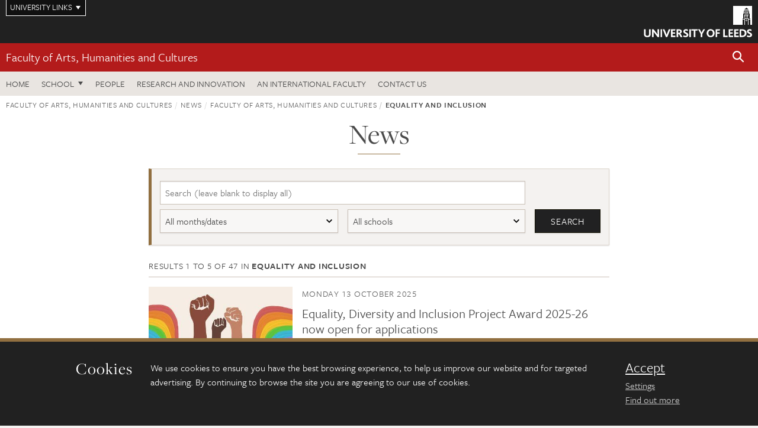

--- FILE ---
content_type: text/html; charset=UTF-8
request_url: https://ahc.leeds.ac.uk/news?categoryID=362&additionalCategoryIDs=
body_size: 8985
content:
<!DOCTYPE html>
<!--[if IE 8]><html class="no-js lt-ie9" lang="en"><![endif]-->
<!--[if IE 9]><html class="no-js ie9" lang="en"><![endif]-->
<!--[if gt IE 8]><!-->
<html class="no-js" lang="en"><!--<![endif]-->
    <head>
    <meta charset="utf-8">
<meta http-equiv="X-UA-Compatible" content="IE=edge">
<!-- Remove auto number linking-->
<meta name="format-detection" content="telephone=no">
<meta name="viewport" content="width=device-width, initial-scale=1">
<meta name="generator" content="http://www.jadu.co.uk" />
<meta name="robots" content="noindex,follow" />
<meta name="revisit-after" content="2 days" />
<meta name="author" content="Faculty of AHC" />
<meta name="publisher" content="University of Leeds" />
<link rel="canonical" href="https://ahc.leeds.ac.uk/equality-inclusion/news" />

<link rel="next" href="https://ahc.leeds.ac.uk/equality-inclusion/news?page=2" />

<link rel="schema.dcterms" href="https://purl.org/dc/terms/" />
<meta name="dcterms.creator" content="Faculty of AHC" lang="en" />
<meta name="dcterms.created" content="2026" lang="en" />
<meta name="dcterms.format" content="text/html" lang="en" />
<meta name="dcterms.language" content="en" />
<meta name="dcterms.publisher" content="University of Leeds" lang="en" />
<meta name="dcterms.rights" content="Copyright University of Leeds" lang="en" />
<meta name="dcterms.coverage" content="UK" lang="en" />
<meta name="dcterms.identifier" content="https://ahc.leeds.ac.uk/news?categoryID=362&additionalCategoryIDs=" lang="en" />
<meta name="dcterms.title" content="" lang="en" />
<meta property="og:title" content="" />
<meta name="Keywords" content="" />
<meta name="Description" content="" />










<!-- Google Tag Manager Husam -->
<script>(function(w,d,s,l,i){w[l]=w[l]||[];w[l].push({'gtm.start':
new Date().getTime(),event:'gtm.js'});var f=d.getElementsByTagName(s)[0],
j=d.createElement(s),dl=l!='dataLayer'?'&l='+l:'';j.async=true;j.src=
'https://www.googletagmanager.com/gtm.js?id='+i+dl;f.parentNode.insertBefore(j,f);
})(window,document,'script','dataLayer','GTM-WJPZM2T');</script>
<!-- End Google Tag Manager -->

<title>    Equality and Inclusion news archive | Faculty of Arts, Humanities and Cultures | University of Leeds
</title>

<link rel="stylesheet" href="https://use.typekit.net/yos6uow.css">

<!-- Include JS -->
<script src="https://jaducdn.leeds.ac.uk/themes/default/assets/dist/modernizr-custom.js?version=1ca6be4553fdbec3ff48ea961ec12a9f"></script>

<!-- Include Favicon -->
<link rel="icon" type="image/x-icon" href="https://jaducdn.leeds.ac.uk/themes/default/assets/dist/img/favicon.ico" />

<link href="https://jaducdn.leeds.ac.uk/themes/default/assets/dist/theme-default/bootstrap.min.css?version=1ca6be4553fdbec3ff48ea961ec12a9f" rel="stylesheet" type='text/css' media="screen">
<link href="https://jaducdn.leeds.ac.uk/themes/default/assets/dist/theme-default/toolkit.min.css?version=1ca6be4553fdbec3ff48ea961ec12a9f" rel="stylesheet" type='text/css' media="screen">
<link href="https://jaducdn.leeds.ac.uk/themes/default/assets/dist/theme-default/cookies.min.css?version=1ca6be4553fdbec3ff48ea961ec12a9f" rel="stylesheet" type='text/css' media="screen">
<link href="https://jaducdn.leeds.ac.uk/themes/default/assets/dist/theme-default/print.min.css?version=1ca6be4553fdbec3ff48ea961ec12a9f'" rel="stylesheet" media="print">
        </head>
    <body class="ahc">
<!-- Google Tag Manager (noscript) -->
<noscript><iframe src="https://www.googletagmanager.com/ns.html?id=GTM-WJPZM2T"
height="0" width="0" style="display:none;visibility:hidden"></iframe></noscript>
<!-- End Google Tag Manager (noscript) -->
        <div id="site-container" class="site-container-md">
            <a id="skip-main" href="#main" rel="nofollow">Skip to main content</a>
<div class="quicklinks-outer">

    <div class="masthead-links">
        <button class="masthead-link masthead-link-quicklinks js-quicklinks-toggle" data-toggle="collapse" data-target="#quicklinks" aria-label="Open University quicklinks menu">University links</button>
    </div>   

    <nav id="quicklinks" class="quicklinks collapse" role="navigation">         
        <div class="wrapper-relative">
            <div class="quicklinks-inner">                    
                <div class="tk-row">
                    <div class="col-sm-6 col-md-3">
                                                                                                        <ul class="quicklinks-list">
                                <li class="title">For staff</li>
                                                                    <li><a href="https://www.leeds.ac.uk/forstaff/">For Staff</a></li>
                                                                    <li><a href="https://forstaff.leeds.ac.uk/forstaff/homepage/375/services">Services A-Z</a></li>
                                                                    <li><a href="https://ses.leeds.ac.uk/">Student Education Service</a></li>
                                                            </ul>
                                                                                                                                        <ul class="quicklinks-list">
                                <li class="title">For students</li>
                                                                    <li><a href="https://minerva.leeds.ac.uk/">Minerva</a></li>
                                                                    <li><a href="https://it.leeds.ac.uk/mobileapps">Mobile apps</a></li>
                                                                    <li><a href="https://students.leeds.ac.uk/">Students</a></li>
                                                            </ul>
                                                                                        </div><div class="col-sm-6 col-md-3">
                                                                                                            <ul class="quicklinks-list">
                                <li class="title">Faculties</li>
                                                                    <li><a href="https://ahc.leeds.ac.uk/">Faculty of Arts, Humanities and Cultures</a></li>
                                                                    <li><a href="https://biologicalsciences.leeds.ac.uk/">Faculty of Biological Sciences</a></li>
                                                                    <li><a href="https://business.leeds.ac.uk/">Faculty of Business</a></li>
                                                                    <li><a href="https://eps.leeds.ac.uk">Faculty of Engineering and Physical Sciences</a></li>
                                                                    <li><a href="https://environment.leeds.ac.uk/">Faculty of Environment</a></li>
                                                                    <li><a href="https://medicinehealth.leeds.ac.uk/">Faculty of Medicine and Health</a></li>
                                                                    <li><a href="https://essl.leeds.ac.uk/">Faculty of Social Sciences</a></li>
                                                                    <li><a href="https://www.leeds.ac.uk/language-centre">Language Centre</a></li>
                                                                    <li><a href="https://www.leeds.ac.uk/lifelong-learning">Lifelong Learning Centre</a></li>
                                                            </ul>
                                                                                        </div><div class="col-sm-6 col-md-3">
                                                                                                            <ul class="quicklinks-list">
                                <li class="title">Other</li>
                                                                    <li><a href="https://www.leeds.ac.uk/staffaz">Staff A-Z</a></li>
                                                                    <li><a href="https://www.leeds.ac.uk/campusmap">Campus map</a></li>
                                                                    <li><a href="https://www.leeds.ac.uk/university-jobs">Jobs</a></li>
                                                                    <li><a href="https://www.leeds.ac.uk/alumni">Alumni</a></li>
                                                                    <li><a href="https://www.leeds.ac.uk/contact">Contacts</a></li>
                                                                    <li><a href="https://library.leeds.ac.uk/">Library</a></li>
                                                                    <li><a href="https://it.leeds.ac.uk/">IT</a></li>
                                                                    <li><a href="https://mymedia.leeds.ac.uk/">VideoLeeds</a></li>
                                                                    <li><a href="https://www.luu.org.uk/">Leeds University Union</a></li>
                                                            </ul>
                                                                                        </div><div class="col-sm-6 col-md-3">
                                                                                                            <ul class="quicklinks-list">
                                <li class="title">Follow us</li>
                                                                    <li><a href="https://www.facebook.com/universityofleeds">Facebook</a></li>
                                                                    <li><a href="https://bsky.app/profile/universityofleeds.bsky.social">Bluesky</a></li>
                                                                    <li><a href="https://www.youtube.com/universityofleeds">YouTube</a></li>
                                                                    <li><a href="https://www.linkedin.com/edu/university-of-leeds-12706">LinkedIn</a></li>
                                                                    <li><a href="https://instagram.com/universityofleeds/">Instagram</a></li>
                                                                    <li><a href="https://medium.com/university-of-leeds">Medium</a></li>
                                                                    <li><a href="https://www.weibo.com/leedsuniversityuk">Weibo</a></li>
                                                                    <li><a href="https://theconversation.com/institutions/university-of-leeds-1122">The Conversation</a></li>
                                                            </ul>
                                                                                        </div><div class="col-sm-6 col-md-3">
                                                                        </div>      
                </div>
            </div>
            <div class="quicklinks-close">
                <button class="icon-font btn-icon js-quicklinks-close" data-toggle="collapse" data-target="#quicklinks">
                    <span class="tk-icon-close" aria-hidden="true"></span>                            
                    <span class="icon-font-text">Close quicklinks</span>
                </button>
            </div>
        </div>
    </nav>

</div>
<!-- $MASTHEAD-->
<header id="masthead" class="masthead" role="banner">

    <div class="navicon">
        <button class="btn-icon" data-state="body-state" data-class="state-navicon-active">Menu</button>
    </div>

    <div class="logo">
                <a class="logo-full" title="University of Leeds homepage" href="//www.leeds.ac.uk/">
            <img class="js-png-svg-uri" data-uri="https://jaducdn.leeds.ac.uk/themes/default/assets/dist/img/uol-logo.svg" src="https://jaducdn.leeds.ac.uk/themes/default/assets/dist/img/uol-logo.png" alt="University of Leeds logo">
        </a>

        <a class="logo-mark" title="University of Leeds homepage" href="//www.leeds.ac.uk/">
            <img class="js-png-svg-uri" data-uri="https://jaducdn.leeds.ac.uk/themes/default/assets/dist/img/uol-logo-mark.svg" src="https://jaducdn.leeds.ac.uk/themes/default/assets/dist/img/uol-logo-mark.png" alt="University of Leeds logo">
        </a>
    </div>

</header>
<!-- /$MASTHEAD-->
<!-- $SITESEARCH-->
<div id="sitesearch" class="site-search collapse">
    <div class="wrapper-pd-xxs">
        <form class="site-search-inner" action="https://ahc.leeds.ac.uk/site/custom_scripts/search-results.php" role="search">
            <input id="cid" name="cid" type="hidden" value="362">
            <label class="sr-only" for="searchInput">Search</label>
            <input id="searchInput" class="site-search-input" type="search" name="query" placeholder="Search" autocomplete="off">

            <label class="sr-only" for="searchOption">Destination</label>

            <select id="searchOption" class="site-search-select js-action-toggle" name="searchOption">

                <option value="searchSite" selected data-action="https://ahc.leeds.ac.uk/site/custom_scripts/search-results.php">Faculty of AHC site</option>
                <option value="searchAll" data-action="https://ahc.leeds.ac.uk/site/custom_scripts/search-results.php">All leeds.ac.uk sites</option>

                <!--<optgroup label="Toolkit courses">
                    <option value="UG" data-action="https://courses.leeds.ac.uk/course-search">Undergraduate</option>
                    <option value="PGT" data-action="https://courses.leeds.ac.uk/course-search">Postgraduate taught</option>
                    <option value="PGR" data-action="https://courses.leeds.ac.uk/course-search">Postgraduate research</option>
                </optgroup>-->

            </select>

            <input class="site-search-submit btn btn-primary" type="submit" value="Search">
        </form>
    </div>
</div>
<!-- /$SITESEARCH-->
<div id="quicksearch" class="wrapper-lg wrapper-pd wrapper-relative">
    <div class="quick-search">

    </div>
</div><!-- $LOCALHEADER-->
<div class="local-header">
    <div class="wrapper-pd-xs">
        <div class="local-header-inner">
            <div class="local-header-title" role="navigation" aria-label="Home page link">

                                                                                                
                                    <a href="//ahc.leeds.ac.uk">Faculty of Arts, Humanities and Cultures</a>
                            </div>
            <div class="local-header-search">
                            <button class="icon-font sm-toggle-search btn-icon js-site-search-toggle" data-toggle="collapse" data-target="#sitesearch" role="button" aria-label="Open site search">
                    <span class="site-search-btn" aria-hidden="true"></span>
                    <span class="icon-font-text">Search</span>
                </button>
            </div>
        </div>
    </div>
</div>
<!-- /$LOCALHEADER-->
<nav id="tk-nav-priority" class="tk-nav tk-nav-priority" role="navigation">
    <div class="wrapper-relative">
        <div class="tk-nav-header">
            <button class="btn-icon btn-menu" data-state="body-state" data-class="state-navicon-active">Close</button>
        </div>
        <div class="tk-nav-inner">
          <ul class="tk-nav-list tk-nav-list-primary">

                                                    <li><a href="//ahc.leeds.ac.uk">Home</a></li>
                

                
                                                                                                                                        
                                                                <li class="tk-nav-dropdown tk-nav-dropdown--items-11">
                            <a href="#drop_01" rel="nofollow">School</a>
                                                <ul id="drop_01">
                                                                                                            <li><a href="//ahc.leeds.ac.uk/design">School of Design</a></li>
                                                                            <li><a href="//ahc.leeds.ac.uk/english">School of English</a></li>
                                                                            <li><a href="//ahc.leeds.ac.uk/fine-art">School of Fine Art, History of Art and Cultural Studies</a></li>
                                                                            <li><a href="//ahc.leeds.ac.uk/history">School of History</a></li>
                                                                            <li><a href="//ahc.leeds.ac.uk/languages">School of Languages, Cultures and Societies</a></li>
                                                                            <li><a href="//ahc.leeds.ac.uk/media">School of Media and Communication</a></li>
                                                                            <li><a href="//ahc.leeds.ac.uk/music">School of Music</a></li>
                                                                            <li><a href="//ahc.leeds.ac.uk/performance">School of Performance and Cultural Industries</a></li>
                                                                            <li><a href="//ahc.leeds.ac.uk/philosophy">School of Philosophy, Religion and History of Science</a></li>
                                                                            <li><a href="//ahc.leeds.ac.uk/medieval">Institute for Medieval Studies</a></li>
                                                                            <li><a href="//ahc.leeds.ac.uk/ethics">IDEA: The Ethics Centre</a></li>
                                                                                                </ul>
                        </li>

                                                                
                                                        <li><a href="https://ahc.leeds.ac.uk/stafflist">People</a></li>
                                        <li><a href="https://ahc.leeds.ac.uk/arts-humanities-cultures-research">Research and innovation</a></li>
                                        <li><a href="https://ahc.leeds.ac.uk/homepage/465/an-international-faculty">An International Faculty</a></li>
                                        <li><a href="https://ahc.leeds.ac.uk/arts-humanities-cultures/doc/contact-us-8">Contact us</a></li>
                            </ul>
        </div>
    </div>
</nav>
            <main id="main" class="main" role="main">
                <div>
                                          <div class="wrapper-pd-xs">
    <div class="breadcrumb-responsive">
        <ol class="breadcrumb">
                                                                      <li><a href="//ahc.leeds.ac.uk">Faculty of Arts, Humanities and Cultures</a></li>
                                                                                                          <li><a href="//ahc.leeds.ac.uk/news">News</a></li>
                                                                                                          <li><a href="//ahc.leeds.ac.uk/arts-humanities-cultures/news">Faculty of Arts, Humanities and Cultures</a></li>
                                                                              <li class="active">Equality and Inclusion</li>
                                    </ol>
    </div>
</div>
    <div class="wrapper-sm wrapper-pd">
    <h1 class="heading-underline">News</h1>

    <form method="get" action="https://ahc.leeds.ac.uk/news" role="search">

        <div class="island island-featured">
            <div class="tk-row row-reduce-gutter">
                <div class="col-sm-8 col-md-10">
                    <label class="sr-only" for="searchInput">Search</label>
                    <input id="searchInput" type="search" name="query" placeholder="Search (leave blank to display all)" value="">
                </div>
            </div>
            <div class="tk-row row-reduce-gutter">
                <div class="col-sm-8 col-md-5">
                    <label for="mmyyyy" class="sr-only">Date</label>
                    <select id="mmyyyy" name="mmyyyy">
                        <option value="">All months/dates</option>
                                                                                                                                                                                            <option value="002026">2026</option>
                                                                                                                                                                                                    <option value="002025">2025</option>
                                                                                                                                                                                                    <option value="002024">2024</option>
                                                                                                                                                                                                    <option value="002023">2023</option>
                                                                                                                                                                                                    <option value="002022">2022</option>
                                                                                                                                                                                                    <option value="002021">2021</option>
                                                                                                                                                                                                    <option value="002020">2020</option>
                                                                                                                                                                                                    <option value="002019">2019</option>
                                                                                                                                                                                                    <option value="002018">2018</option>
                                                                                                                                                                                                    <option value="002017">2017</option>
                                                                                                                                                                                                    <option value="002016">2016</option>
                                                                                                                                                                                                    <option value="002015">2015</option>
                                                                                                                                                                                                    <option value="002014">2014</option>
                                                                                                                                                                                                    <option value="002013">2013</option>
                                                                                                                                                                                                    <option value="002012">2012</option>
                                                                                                                                                                                                    <option value="002011">2011</option>
                                                                                                                                                                                                    <option value="001970">1970</option>
                                                                                                                                                                                                                                                                                                                                                                                                                                                                                                                                                                                                                                                                                                                                                                                                                                                                                                                                                                                                                                                                                                                                                                                                                                                                                                                                                                                                                                                                                                              <option value="012026">January 2026</option>
                                                                                                                                                                                                                                                                                         <option value="122025">December 2025</option>
                                                                                                                                                                                                                                <option value="112025">November 2025</option>
                                                                                                                                                                                                                                <option value="102025">October 2025</option>
                                                                                                                                                                                                                                <option value="092025">September 2025</option>
                                                                                                                                                                                                                                <option value="082025">August 2025</option>
                                                                                                                                                                                                                                <option value="072025">July 2025</option>
                                                                                                                                                                                                                                <option value="062025">June 2025</option>
                                                                                                                                                                                                                                <option value="052025">May 2025</option>
                                                                                                                                                                                                                                <option value="042025">April 2025</option>
                                                                                                                                                                                                                                <option value="032025">March 2025</option>
                                                                                                                                                                                                                                <option value="022025">February 2025</option>
                                                                                                                                                                                                                                <option value="012025">January 2025</option>
                                                                                                                                                                                                                                                                                         <option value="122024">December 2024</option>
                                                                                                                                                                                                                                <option value="112024">November 2024</option>
                                                                                                                                                                                                                                <option value="102024">October 2024</option>
                                                                                                                                                                                                                                <option value="092024">September 2024</option>
                                                                                                                                                                                                                                <option value="082024">August 2024</option>
                                                                                                                                                                                                                                <option value="072024">July 2024</option>
                                                                                                                                                                                                                                <option value="062024">June 2024</option>
                                                                                                                                                                                                                                <option value="052024">May 2024</option>
                                                                                                                                                                                                                                <option value="042024">April 2024</option>
                                                                                                                                                                                                                                <option value="032024">March 2024</option>
                                                                                                                                                                                                                                <option value="022024">February 2024</option>
                                                                                                                                                                                                                                <option value="012024">January 2024</option>
                                                                                                                                                                                                                                                                                         <option value="122023">December 2023</option>
                                                                                                                                                                                                                                <option value="112023">November 2023</option>
                                                                                                                                                                                                                                <option value="102023">October 2023</option>
                                                                                                                                                                                                                                <option value="092023">September 2023</option>
                                                                                                                                                                                                                                <option value="082023">August 2023</option>
                                                                                                                                                                                                                                <option value="072023">July 2023</option>
                                                                                                                                                                                                                                <option value="062023">June 2023</option>
                                                                                                                                                                                                                                <option value="052023">May 2023</option>
                                                                                                                                                                                                                                <option value="042023">April 2023</option>
                                                                                                                                                                                                                                <option value="032023">March 2023</option>
                                                                                                                                                                                                                                <option value="022023">February 2023</option>
                                                                                                                                                                                                                                <option value="012023">January 2023</option>
                                                                                                                                                                                                                                                                                         <option value="122022">December 2022</option>
                                                                                                                                                                                                                                <option value="112022">November 2022</option>
                                                                                                                                                                                                                                <option value="102022">October 2022</option>
                                                                                                                                                                                                                                <option value="092022">September 2022</option>
                                                                                                                                                                                                                                <option value="082022">August 2022</option>
                                                                                                                                                                                                                                <option value="072022">July 2022</option>
                                                                                                                                                                                                                                <option value="062022">June 2022</option>
                                                                                                                                                                                                                                <option value="052022">May 2022</option>
                                                                                                                                                                                                                                <option value="042022">April 2022</option>
                                                                                                                                                                                                                                <option value="032022">March 2022</option>
                                                                                                                                                                                                                                <option value="022022">February 2022</option>
                                                                                                                                                                                                                                <option value="012022">January 2022</option>
                                                                                                                                                                                                                                                                                         <option value="122021">December 2021</option>
                                                                                                                                                                                                                                <option value="112021">November 2021</option>
                                                                                                                                                                                                                                <option value="102021">October 2021</option>
                                                                                                                                                                                                                                <option value="092021">September 2021</option>
                                                                                                                                                                                                                                <option value="082021">August 2021</option>
                                                                                                                                                                                                                                <option value="072021">July 2021</option>
                                                                                                                                                                                                                                <option value="062021">June 2021</option>
                                                                                                                                                                                                                                <option value="052021">May 2021</option>
                                                                                                                                                                                                                                <option value="042021">April 2021</option>
                                                                                                                                                                                                                                <option value="032021">March 2021</option>
                                                                                                                                                                                                                                <option value="022021">February 2021</option>
                                                                                                                                                                                                                                <option value="012021">January 2021</option>
                                                                                                                                                                                                                                                                                         <option value="122020">December 2020</option>
                                                                                                                                                                                                                                <option value="112020">November 2020</option>
                                                                                                                                                                                                                                <option value="102020">October 2020</option>
                                                                                                                                                                                                                                <option value="092020">September 2020</option>
                                                                                                                                                                                                                                <option value="082020">August 2020</option>
                                                                                                                                                                                                                                <option value="072020">July 2020</option>
                                                                                                                                                                                                                                <option value="062020">June 2020</option>
                                                                                                                                                                                                                                <option value="052020">May 2020</option>
                                                                                                                                                                                                                                <option value="042020">April 2020</option>
                                                                                                                                                                                                                                <option value="032020">March 2020</option>
                                                                                                                                                                                                                                <option value="022020">February 2020</option>
                                                                                                                                                                                                                                <option value="012020">January 2020</option>
                                                                                                                                                                                                                                                                                         <option value="122019">December 2019</option>
                                                                                                                                                                                                                                <option value="112019">November 2019</option>
                                                                                                                                                                                                                                <option value="102019">October 2019</option>
                                                                                                                                                                                                                                <option value="092019">September 2019</option>
                                                                                                                                                                                                                                <option value="082019">August 2019</option>
                                                                                                                                                                                                                                <option value="072019">July 2019</option>
                                                                                                                                                                                                                                <option value="062019">June 2019</option>
                                                                                                                                                                                                                                <option value="052019">May 2019</option>
                                                                                                                                                                                                                                <option value="042019">April 2019</option>
                                                                                                                                                                                                                                <option value="032019">March 2019</option>
                                                                                                                                                                                                                                <option value="022019">February 2019</option>
                                                                                                                                                                                                                                <option value="012019">January 2019</option>
                                                                                                                                                                                                                                                                                         <option value="122018">December 2018</option>
                                                                                                                                                                                                                                <option value="112018">November 2018</option>
                                                                                                                                                                                                                                <option value="102018">October 2018</option>
                                                                                                                                                                                                                                <option value="092018">September 2018</option>
                                                                                                                                                                                                                                <option value="082018">August 2018</option>
                                                                                                                                                                                                                                <option value="072018">July 2018</option>
                                                                                                                                                                                                                                <option value="062018">June 2018</option>
                                                                                                                                                                                                                                <option value="052018">May 2018</option>
                                                                                                                                                                                                                                <option value="042018">April 2018</option>
                                                                                                                                                                                                                                <option value="032018">March 2018</option>
                                                                                                                                                                                                                                <option value="022018">February 2018</option>
                                                                                                                                                                                                                                <option value="012018">January 2018</option>
                                                                                                                                                                                                                                                                                         <option value="122017">December 2017</option>
                                                                                                                                                                                                                                <option value="112017">November 2017</option>
                                                                                                                                                                                                                                <option value="102017">October 2017</option>
                                                                                                                                                                                                                                <option value="092017">September 2017</option>
                                                                                                                                                                                                                                <option value="082017">August 2017</option>
                                                                                                                                                                                                                                <option value="072017">July 2017</option>
                                                                                                                                                                                                                                <option value="062017">June 2017</option>
                                                                                                                                                                                                                                <option value="052017">May 2017</option>
                                                                                                                                                                                                                                <option value="042017">April 2017</option>
                                                                                                                                                                                                                                <option value="032017">March 2017</option>
                                                                                                                                                                                                                                <option value="022017">February 2017</option>
                                                                                                                                                                                                                                <option value="012017">January 2017</option>
                                                                                                                                                                                                                                                                                         <option value="122016">December 2016</option>
                                                                                                                                                                                                                                <option value="112016">November 2016</option>
                                                                                                                                                                                                                                <option value="102016">October 2016</option>
                                                                                                                                                                                                                                <option value="092016">September 2016</option>
                                                                                                                                                                                                                                <option value="082016">August 2016</option>
                                                                                                                                                                                                                                <option value="072016">July 2016</option>
                                                                                                                                                                                                                                <option value="062016">June 2016</option>
                                                                                                                                                                                                                                <option value="052016">May 2016</option>
                                                                                                                                                                                                                                <option value="042016">April 2016</option>
                                                                                                                                                                                                                                <option value="032016">March 2016</option>
                                                                                                                                                                                                                                <option value="022016">February 2016</option>
                                                                                                                                                                                                                                                                                                                                                                                                                                                                                                           <option value="112015">November 2015</option>
                                                                                                                                                                                                                                <option value="102015">October 2015</option>
                                                                                                                                                                                                                                                                                                                                                                                                                                                                                                                                                           <option value="062015">June 2015</option>
                                                                                                                                                                                                                                                                                                                                                                                                                                                  <option value="032015">March 2015</option>
                                                                                                                                                                                                                                <option value="022015">February 2015</option>
                                                                                                                                                                                                                                                                                                                                                                                                                                                                                                                                                                                                                    <option value="102014">October 2014</option>
                                                                                                                                                                                                                                <option value="092014">September 2014</option>
                                                                                                                                                                                                                                                                                                                                         <option value="072014">July 2014</option>
                                                                                                                                                                                                                                                                                                                                         <option value="052014">May 2014</option>
                                                                                                                                                                                                                                <option value="042014">April 2014</option>
                                                                                                                                                                                                                                <option value="032014">March 2014</option>
                                                                                                                                                                                                                                <option value="022014">February 2014</option>
                                                                                                                                                                                                                                <option value="012014">January 2014</option>
                                                                                                                                                                                                                                                                                         <option value="122013">December 2013</option>
                                                                                                                                                                                                                                <option value="112013">November 2013</option>
                                                                                                                                                                                                                                                                                                                                                                                                                                                                                                                                                                                                                                                                                                                                                                                                                                                                                                                                                                                                                                                                                                                                                                                                                                                                                                                                                                                                                                                                                                                                                                                                                                                                                                                                                                                                                                                                                                                                <option value="072012">July 2012</option>
                                                                                                                                                                                                                                                                                                                                         <option value="052012">May 2012</option>
                                                                                                                                                                                                                                                                                                                                                                                                                                                                                                                                                                                                                                                                                                                                                                                                                                                                                                                                                                                                                                                        <option value="092011">September 2011</option>
                                                                                                                                                                                                                                                                                                                                                                                                                                                                                                                                                                                                                                                                                                                                                                                                                                                                                                                                                                                                                                                                                                                                                                                                                                                                                                                                                                                                                                                                                                                                                                                                                                                                                                                                                                                                                                                                                                                                                                                                                                                                                                                                                                                                                                                                                                                                                                    <option value="011970">January 1970</option>
                                                                                                                   </select>
                </div>
                <div class="col-sm-8 col-md-5">
                    <label class="sr-only" for="categoryID">School (or department)</label>
                    <select id="categoryID" name="categoryID">
                        <option value="">All schools</option>
                                                                                    <option value="4">School of Design</option>
                                                                                       <option value="5">School of English</option>
                                                                                       <option value="6">School of Fine Art, History of Art and Cultural Studies</option>
                                                                                       <option value="41">School of History</option>
                                                                                       <option value="93">School of Languages, Cultures and Societies</option>
                                                                                       <option value="94">School of Media and Communication</option>
                                                                                       <option value="95">School of Music</option>
                                                                                       <option value="96">School of Performance and Cultural Industries</option>
                                                                                       <option value="97">School of Philosophy, Religion and History of Science</option>
                                                                                       <option value="98">Institute for Medieval Studies</option>
                                                                                       <option value="99">IDEA: The Ethics Centre</option>
                                               </select>
                </div>
                <div class="col-xs-4 col-sm-4 col-md-2">
                    <input type="submit" value="Search">
                </div>
            </div>
        </div>

        
            <div class="divider-header">
                <p class="divider-header-heading">Results 1 to 5  of 47 in <strong>Equality and Inclusion</strong></p>
            </div>

        
    </form>

            
        <div class="flag">
                                                            <div class="flag-img">
                    <div class="rs-img rs-img-2-1" style="background-image: url('//ahc.leeds.ac.uk/images/resized/400x200-0-0-1-80-new_banner_.jpg');">
                        <a href="//ahc.leeds.ac.uk/equality-inclusion/news/article/2993/equality-diversity-and-inclusion-project-award-2025-26-now-open-for-applications"><img src="//ahc.leeds.ac.uk/images/resized/400x200-0-0-1-80-new_banner_.jpg" alt="Illustration of three raised fists in different skin tones, symbolising unity and equality, with flowing rainbow stripes on both sides representing diversity and inclusion."></a>
                    </div>
                </div>
                        <div class="flag-body">
                <p class="heading-related">
                   <!--  -->
                Monday 13 October 2025</p>
                <h4 class="heading-link"><a href ="//ahc.leeds.ac.uk/equality-inclusion/news/article/2993/equality-diversity-and-inclusion-project-award-2025-26-now-open-for-applications">Equality, Diversity and Inclusion Project Award 2025-26 now open for applications</a></h4>
                <div class="excerpt">
                  <p>The Faculty of Arts, Humanities and Cultures has launched the EDI Student Project Award fund to support student projects that seek to promote belonging, community and inclusion.  </p>
                </div>
            </div>
        </div>
            
        <div class="flag">
                                                            <div class="flag-img">
                    <div class="rs-img rs-img-2-1" style="background-image: url('//ahc.leeds.ac.uk/images/resized/400x200-0-0-1-80-Header_EDI_student_project_awards.png');">
                        <a href="//ahc.leeds.ac.uk/equality-inclusion/news/article/2785/equality-diversity-and-inclusion-project-award-2024-25-now-open-for-applications"><img src="//ahc.leeds.ac.uk/images/resized/400x200-0-0-1-80-Header_EDI_student_project_awards.png" alt="Illustration of hands raised with a rainbow in the background."></a>
                    </div>
                </div>
                        <div class="flag-body">
                <p class="heading-related">
                   <!--  -->
                Thursday 17 October 2024</p>
                <h4 class="heading-link"><a href ="//ahc.leeds.ac.uk/equality-inclusion/news/article/2785/equality-diversity-and-inclusion-project-award-2024-25-now-open-for-applications">Equality, Diversity and Inclusion Project Award 2024-25 now open for applications</a></h4>
                <div class="excerpt">
                  <p>The Faculty of Arts, Humanities and Cultures has launched the EDI Student Project Award fund to support student projects that seek to promote belonging, community and inclusion.   </p>
                </div>
            </div>
        </div>
            
        <div class="flag">
                                                            <div class="flag-img">
                    <div class="rs-img rs-img-2-1" style="background-image: url('//ahc.leeds.ac.uk/images/resized/400x200-0-0-1-80-News_Item_Image__4__2.jpg');">
                        <a href="//ahc.leeds.ac.uk/equality-inclusion/news/article/2534/equality-diversity-and-inclusion-project-award-2023-24-now-open-for-applications"><img src="//ahc.leeds.ac.uk/images/resized/400x200-0-0-1-80-News_Item_Image__4__2.jpg" alt="Speech bubbles in red and blue on a white background"></a>
                    </div>
                </div>
                        <div class="flag-body">
                <p class="heading-related">
                   <!--  -->
                Thursday 2 November 2023</p>
                <h4 class="heading-link"><a href ="//ahc.leeds.ac.uk/equality-inclusion/news/article/2534/equality-diversity-and-inclusion-project-award-2023-24-now-open-for-applications">Equality, Diversity and Inclusion Project Award 2023-24 now open for applications</a></h4>
                <div class="excerpt">
                  <p>The Faculty of Arts, Humanities and Cultures has launched the EDI Student Project Award fund to support student projects that seek to promote belonging, community and inclusion.   </p>
                </div>
            </div>
        </div>
            
        <div class="flag">
                                                            <div class="flag-img">
                    <div class="rs-img rs-img-2-1" style="background-image: url('//ahc.leeds.ac.uk/images/resized/400x200-0-0-1-80-plate_4725349_1280_1.jpg');">
                        <a href="//ahc.leeds.ac.uk/equality-inclusion/news/article/2397/northern-soul-newcomers-call-for-a-more-diverse-dancefloor"><img src="//ahc.leeds.ac.uk/images/resized/400x200-0-0-1-80-plate_4725349_1280_1.jpg" alt="A pile of record sleeves. A vinyl record is pulled out of one."></a>
                    </div>
                </div>
                        <div class="flag-body">
                <p class="heading-related">
                   <!--  -->
                Friday 5 May 2023</p>
                <h4 class="heading-link"><a href ="//ahc.leeds.ac.uk/equality-inclusion/news/article/2397/northern-soul-newcomers-call-for-a-more-diverse-dancefloor">Northern Soul newcomers call for a more diverse dancefloor</a></h4>
                <div class="excerpt">
                  <p>Younger generations of music and dance lovers are rewriting the rules of Northern Soul to make sure it includes everyone.</p>
                </div>
            </div>
        </div>
            
        <div class="flag">
                                                            <div class="flag-img">
                    <div class="rs-img rs-img-2-1" style="background-image: url('//ahc.leeds.ac.uk/images/resized/400x200-0-0-1-80-News_Item_Image__56_.jpg');">
                        <a href="//ahc.leeds.ac.uk/equality-inclusion/news/article/2405/school-of-music-wins-school-community-partnership-of-the-year-award-2023"><img src="//ahc.leeds.ac.uk/images/resized/400x200-0-0-1-80-News_Item_Image__56_.jpg" alt="School of Music students and staff stood in the Clothworkers foyer, they are all looking at the camera and smiling."></a>
                    </div>
                </div>
                        <div class="flag-body">
                <p class="heading-related">
                   <!--  -->
                Thursday 4 May 2023</p>
                <h4 class="heading-link"><a href ="//ahc.leeds.ac.uk/equality-inclusion/news/article/2405/school-of-music-wins-school-community-partnership-of-the-year-award-2023">School of Music wins School Community Partnership of the Year Award 2023</a></h4>
                <div class="excerpt">
                  <p>The School of Music at the University of Leeds has won the School Community Partnership of the Year Award 2023, celebrating meaningful changes developed in partnership with School staff and students.</p>
                </div>
            </div>
        </div>
    
  
<nav>
    <ul class="pagination">

            
                      
                                        
                                    <li class="active">
                    <a href="?categoryID=362&additionalCategoryIDs=&page=1">1</a>
                </li>
                                                <li>
                    <a href="?categoryID=362&additionalCategoryIDs=&page=2">2</a>
                </li>
                                                <li>
                    <a href="?categoryID=362&additionalCategoryIDs=&page=3">3</a>
                </li>
                                                <li>
                    <a href="?categoryID=362&additionalCategoryIDs=&page=4">4</a>
                </li>
                                                <li>
                    <a href="?categoryID=362&additionalCategoryIDs=&page=5">5</a>
                </li>
                                                <li>
                    <a href="?categoryID=362&additionalCategoryIDs=&page=6">6</a>
                </li>
                                                <li>
                    <a href="?categoryID=362&additionalCategoryIDs=&page=7">7</a>
                </li>
                                                <li>
                    <a href="?categoryID=362&additionalCategoryIDs=&page=8">8</a>
                </li>
                                                <li>
                    <a href="?categoryID=362&additionalCategoryIDs=&page=9">9</a>
                </li>
                                                <li>
                    <a href="?categoryID=362&additionalCategoryIDs=&page=10">10</a>
                </li>
                    
                        <li>
                <a href="?categoryID=362&additionalCategoryIDs=&page=2" aria-label="Next">
                    <span aria-hidden="true"><span class="tk-icon-chevron-right"></span></span>
                </a>
            </li>
        
    </ul>
</nav>
  </div><!-- ./wrapper-sm -->
                </div>
            </main>
            <div class="back-top">
    <a data-toggle="scroll" href="#site-container" rel="nofollow">Back to top</a>
</div>                
            <footer class="site-footer" role="contentinfo">
    <div class="site-footer-upper">
        <div class="wrapper-pd">
            <div class="site-footer-upper-logos">
                                                                                                                                                                                                                                                                                                                                                                                                                    <a href="https://www.advance-he.ac.uk/equality-charters/athena-swan-charter" title="Visit Athena Swan Bronze"><img src="//ahc.leeds.ac.uk/images/resized/81x60-0-0-1-80-Advance_HE_Membership_logo_Standalone_AS_Bronze_Colour.png" alt="logo of the Athena Swan Bronze Award accreditation"></a>                            </div>
            <div class="footer-social">
                                    <h2 class="hide-accessible">Social media links</h2>
                                            <a href="https://www.facebook.com/universityofleeds/" title="Go to Facebook page"><span class="icon-font-text">Facebook</span><span class="tk-icon tk-icon-social-facebook"></span></a>                    
                                            <a href="https://www.weibo.com/leedsuniversityuk" title="Go to Weibo page"><span class="icon-font-text">Weibo</span><span class="tk-icon tk-icon-social-weibo"></span></a>                    
                                                </div>
        </div>
    </div>
    
    <div class="site-footer-middle p-t-md p-b-md">
        <div class="wrapper-pd">
            <nav role="navigation">
                <div class="tk-row">
                     <div class="col-sm-6 col-md-3">
                                                                                                        <ul class="quicklinks-list">
                                <li class="title">Faculty of Arts, Humanities and Cultures</li>
                                                                    <li><a href="https://ahc.leeds.ac.uk">Faculty of Arts, Humanities and Cultures</a></li>
                                                                    <li><a href="https://ahc.leeds.ac.uk/design">School of Design</a></li>
                                                                    <li><a href="https://ahc.leeds.ac.uk/english">School of English</a></li>
                                                                    <li><a href="https://ahc.leeds.ac.uk/fine-art">School of Fine Art, History of Art and Cultural Studies</a></li>
                                                                    <li><a href="https://ahc.leeds.ac.uk/history">School of History</a></li>
                                                                    <li><a href="https://ahc.leeds.ac.uk/languages">School of Languages, Cultures and Societies</a></li>
                                                                    <li><a href="https://ahc.leeds.ac.uk/media/">School of Media and Communication</a></li>
                                                                    <li><a href="https://ahc.leeds.ac.uk/music">School of Music</a></li>
                                                                    <li><a href="https://ahc.leeds.ac.uk/performance/">School of Performance and Cultural Industries</a></li>
                                                                    <li><a href="https://ahc.leeds.ac.uk/philosophy/">School of Philosophy, Religion and History of Science</a></li>
                                                                    <li><a href="https://ahc.leeds.ac.uk/medieval/">Institute for Medieval Studies</a></li>
                                                                    <li><a href="https://ahc.leeds.ac.uk/ethics/">Inter-Disciplinary Ethics Applied Centre</a></li>
                                                            </ul>
                                                                                        </div><div class="col-sm-6 col-md-3">
                                                                                                            <ul class="quicklinks-list">
                                <li class="title">Quicklinks</li>
                                                                    <li><a href="https://www.leeds.ac.uk/language-centre">Language Centre</a></li>
                                                                    <li><a href="https://ahc.leeds.ac.uk/graduate-school/doc/faculty-arts-humanities-cultures-graduate-school">Graduate School</a></li>
                                                                    <li><a href="https://lahri.leeds.ac.uk/ ">Leeds Arts and Humanities Research Institute</a></li>
                                                                    <li><a href="https://www.leeds.ac.uk/cultural-institute">Cultural Institute</a></li>
                                                                    <li><a href="https://ahc.leeds.ac.uk/pria">Pedagogic Research in the Arts (PRiA)</a></li>
                                                                    <li><a href="https://ahc.leeds.ac.uk/theatre-at-leeds">Theatre at Leeds</a></li>
                                                                    <li><a href="https://ahc.leeds.ac.uk/yorkshire-sculpture-international">Yorkshire Sculpture International</a></li>
                                                            </ul>
                                                                                        </div><div class="col-sm-6 col-md-3">
                                                                                                            <ul class="quicklinks-list">
                                <li class="title">For staff</li>
                                                                    <li><a href="https://forstaff.leeds.ac.uk/forstaff/homepage/375/services">Services A-Z</a></li>
                                                            </ul>
                                                                                                                                        <ul class="quicklinks-list">
                                <li class="title">For students</li>
                                                                    <li><a href="https://portal.leeds.ac.uk">Portal</a></li>
                                                                    <li><a href="https://students.leeds.ac.uk/">Students</a></li>
                                                            </ul>
                                                                                        </div><div class="col-sm-6 col-md-3">
                                                                                                            <ul class="quicklinks-list">
                                <li class="title">University links</li>
                                                                    <li><a href="https://jobs.leeds.ac.uk/vacancies.aspx">Jobs</a></li>
                                                                    <li><a href="https://www.leeds.ac.uk/term-dates">Term dates</a></li>
                                                                    <li><a href="https://www.leeds.ac.uk/campusmap">Campus map</a></li>
                                                                    <li><a href="https://www.leeds.ac.uk/info/5000/about/131/find_us">Find us</a></li>
                                                                    <li><a href="https://www.leeds.ac.uk/alumni">Alumni</a></li>
                                                            </ul>
                                                                                                        <!-- <ul class="quicklinks-list">
                            <li class="title">Site map</li>
                            <li><a href="//ahc.leeds.ac.uk/news/">News</a></li>
                            <li><a href="//ahc.leeds.ac.uk/events/">Events</a></li>    
                            <li><a href="//ahc.leeds.ac.uk/student-and-alumni-profiles/">Student and alumni profile</a></li>
                            <li><a href="//ahc.leeds.ac.uk/short-courses/">Short courses</a></li>    
                            <li><a href="//ahc.leeds.ac.uk/scholarships/">Scholarships</a></li>
                            <li><a href="//ahc.leeds.ac.uk/stafflist/">Staff list</a></li>
                        </ul> -->
                    </div>
                </div>
            </nav>
        </div>
    </div>

    <div class="site-footer-lower">
        <div class="wrapper-pd">
            <nav role="navigation">
                <ul class="nav">
                    <li>&copy; 2026 University of Leeds, Leeds, LS2 9JT</li>
                    <li><a href="//www.leeds.ac.uk/termsandconditions">Terms and conditions</a></li>
                    <li><a href="//www.leeds.ac.uk/accessibility">Accessibility</a></li>
                    <li><a href="//ahc.leeds.ac.uk/privacy">Privacy and cookies</a></li>
                    <li><a href="//www.leeds.ac.uk/foi">Freedom of information</a></li>
                </ul>
            </nav>
        </div>
    </div>
</footer>

        </div><!-- /$SITE-CONTAINER-->

        <script>var GALAXY_SHORTCUT = "/ahc";var PROTOCOL = "https://";var DOMAIN = "ahc.leeds.ac.uk";var SECURE_SERVER = "https://production2.leeds.ac.uk/ahc";var SECURE_JADU_PATH = "https://production2.leeds.ac.uk/ahc/jadu";var USE_TAXONOMY = "";var ASSIGN_ADMINISTRATOR_VIEW = "false";var TAXONOMY_NAME = "IPSV";var BESPOKE_CATEGORY_LIST_NAME = "GalaxiesCL";var is_IIS = "";var PHOTON_ENABLED = "";var EDITOR_IMAGE_PASTE = "1";var LOCAL_FE_DOMAIN = "ahc.leeds.ac.uk";var SECURE_BLOG_PATH = "";var DATE_INPUT_DAY_MONTH_ORDER = "";var LOCAL_DOMAINS = new Array();LOCAL_DOMAINS[0] = "production2.leeds.ac.uk/ahc";</script><script>
            var AJAX_NEWS_EVENTS = "/site/ajax/ajax-news-events.php";
            var AJAX_RES_OPPS = "/site/custom_scripts/research-opportunities-index.php";
            var SEARCH_RESULTS = "/site/custom_scripts/search-results.php";</script>

<script src="https://code.jquery.com/jquery-3.7.1.min.js"></script>
<script src="https://jaducdn.leeds.ac.uk/themes/default/assets/dist/script.min.js?version=1ca6be4553fdbec3ff48ea961ec12a9f"></script>
<script src="https://jaducdn.leeds.ac.uk/themes/default/assets/jadu/dev.min.js?version=1ca6be4553fdbec3ff48ea961ec12a9f"></script>
        <script src="https://jaducdn.leeds.ac.uk/themes/default/assets/dist/cookies.min.js?version=1ca6be4553fdbec3ff48ea961ec12a9f"></script>
<script>
    if(typeof cookieConsent !== "undefined"){
        //Cookies compliance
        cookieConsent.init({
            url: '//ahc.leeds.ac.uk/privacy/',
            google: true,
            facebook: true
        });
    }
</script>
        
            </body>
</html>
